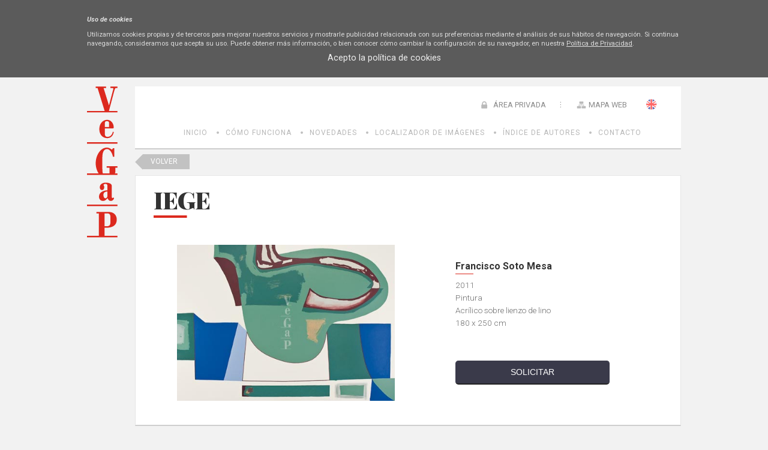

--- FILE ---
content_type: text/plain
request_url: https://www.google-analytics.com/j/collect?v=1&_v=j102&a=1004081779&t=pageview&_s=1&dl=https%3A%2F%2Fbi.vegap.es%2Fext%2Fobra.aspx%3Fid%3D25384&ul=en-us%40posix&sr=1280x720&vp=1280x720&_u=IEBAAEABAAAAACAAI~&jid=329113893&gjid=937912383&cid=811621636.1769069108&tid=UA-68205499-1&_gid=840137283.1769069108&_r=1&_slc=1&z=198271021
body_size: -449
content:
2,cG-5YL2D6XBB2